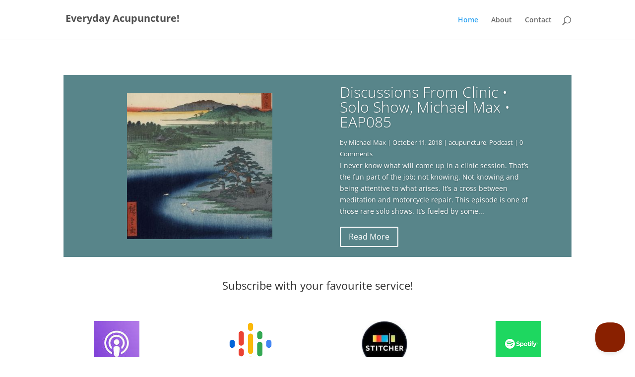

--- FILE ---
content_type: text/css
request_url: https://everydayacupuncturepodcast.com/wp-content/themes/eda/style.css?ver=4.14.7
body_size: -284
content:
/*
 Theme Name:   Qiological
 Theme URI:    https://qioliglcal.com
 Description:  Child Theme for Divi
 Author:       Neil Matthews
 Author URI:   https://neilmatthews.com
 Template:     Divi
 Version:      1.0.0
*/

/*****Add any custom CSS below this line*****/

--- FILE ---
content_type: application/javascript; charset=UTF-8
request_url: https://everydayacupuncturepodcast.com/cdn-cgi/challenge-platform/h/g/scripts/jsd/d39f91d70ce1/main.js?
body_size: 4613
content:
window._cf_chl_opt={uYln4:'g'};~function(N5,m,S,j,J,E,A,i){N5=C,function(f,H,Np,N4,P,Y){for(Np={f:316,H:241,P:319,Y:278,L:290,y:272,D:280,O:323,l:298},N4=C,P=f();!![];)try{if(Y=-parseInt(N4(Np.f))/1+parseInt(N4(Np.H))/2+-parseInt(N4(Np.P))/3+-parseInt(N4(Np.Y))/4+parseInt(N4(Np.L))/5*(parseInt(N4(Np.y))/6)+-parseInt(N4(Np.D))/7+parseInt(N4(Np.O))/8*(parseInt(N4(Np.l))/9),Y===H)break;else P.push(P.shift())}catch(L){P.push(P.shift())}}(N,192839),m=this||self,S=m[N5(310)],j=function(NL,NY,NT,Nc,NK,NW,N6,H,P,Y){return NL={f:229,H:249},NY={f:294,H:294,P:294,Y:230,L:294,y:294,D:287,O:294,l:244,d:294},NT={f:269},Nc={f:325},NK={f:269,H:244,P:233,Y:224,L:273,y:233,D:233,O:273,l:325,d:230,U:325,M:294,x:325,k:325,X:230,I:294,z:230,h:287},NW={f:262,H:244},N6=N5,H=String[N6(NL.f)],P={'h':function(L){return null==L?'':P.g(L,6,function(y,N7){return N7=C,N7(NW.f)[N7(NW.H)](y)})},'g':function(L,y,D,N8,O,U,M,x,X,I,z,V,R,Z,N0,N1,N2,N3){if(N8=N6,null==L)return'';for(U={},M={},x='',X=2,I=3,z=2,V=[],R=0,Z=0,N0=0;N0<L[N8(NK.f)];N0+=1)if(N1=L[N8(NK.H)](N0),Object[N8(NK.P)][N8(NK.Y)][N8(NK.L)](U,N1)||(U[N1]=I++,M[N1]=!0),N2=x+N1,Object[N8(NK.y)][N8(NK.Y)][N8(NK.L)](U,N2))x=N2;else{if(Object[N8(NK.D)][N8(NK.Y)][N8(NK.O)](M,x)){if(256>x[N8(NK.l)](0)){for(O=0;O<z;R<<=1,y-1==Z?(Z=0,V[N8(NK.d)](D(R)),R=0):Z++,O++);for(N3=x[N8(NK.U)](0),O=0;8>O;R=1.4&N3|R<<1.55,Z==y-1?(Z=0,V[N8(NK.d)](D(R)),R=0):Z++,N3>>=1,O++);}else{for(N3=1,O=0;O<z;R=N3|R<<1,Z==y-1?(Z=0,V[N8(NK.d)](D(R)),R=0):Z++,N3=0,O++);for(N3=x[N8(NK.l)](0),O=0;16>O;R=R<<1.01|N3&1,y-1==Z?(Z=0,V[N8(NK.d)](D(R)),R=0):Z++,N3>>=1,O++);}X--,X==0&&(X=Math[N8(NK.M)](2,z),z++),delete M[x]}else for(N3=U[x],O=0;O<z;R=R<<1.7|N3&1,Z==y-1?(Z=0,V[N8(NK.d)](D(R)),R=0):Z++,N3>>=1,O++);x=(X--,X==0&&(X=Math[N8(NK.M)](2,z),z++),U[N2]=I++,String(N1))}if(''!==x){if(Object[N8(NK.P)][N8(NK.Y)][N8(NK.O)](M,x)){if(256>x[N8(NK.x)](0)){for(O=0;O<z;R<<=1,y-1==Z?(Z=0,V[N8(NK.d)](D(R)),R=0):Z++,O++);for(N3=x[N8(NK.k)](0),O=0;8>O;R=R<<1.6|1.14&N3,Z==y-1?(Z=0,V[N8(NK.d)](D(R)),R=0):Z++,N3>>=1,O++);}else{for(N3=1,O=0;O<z;R=N3|R<<1.32,y-1==Z?(Z=0,V[N8(NK.X)](D(R)),R=0):Z++,N3=0,O++);for(N3=x[N8(NK.x)](0),O=0;16>O;R=1.6&N3|R<<1,y-1==Z?(Z=0,V[N8(NK.X)](D(R)),R=0):Z++,N3>>=1,O++);}X--,0==X&&(X=Math[N8(NK.I)](2,z),z++),delete M[x]}else for(N3=U[x],O=0;O<z;R=N3&1.31|R<<1.46,y-1==Z?(Z=0,V[N8(NK.z)](D(R)),R=0):Z++,N3>>=1,O++);X--,0==X&&z++}for(N3=2,O=0;O<z;R=1&N3|R<<1,y-1==Z?(Z=0,V[N8(NK.X)](D(R)),R=0):Z++,N3>>=1,O++);for(;;)if(R<<=1,y-1==Z){V[N8(NK.d)](D(R));break}else Z++;return V[N8(NK.h)]('')},'j':function(L,N9){return N9=N6,null==L?'':L==''?null:P.i(L[N9(NT.f)],32768,function(y,NN){return NN=N9,L[NN(Nc.f)](y)})},'i':function(L,y,D,Nt,O,U,M,x,X,I,z,V,R,Z,N0,N1,N3,N2){for(Nt=N6,O=[],U=4,M=4,x=3,X=[],V=D(0),R=y,Z=1,I=0;3>I;O[I]=I,I+=1);for(N0=0,N1=Math[Nt(NY.f)](2,2),z=1;N1!=z;N2=R&V,R>>=1,0==R&&(R=y,V=D(Z++)),N0|=z*(0<N2?1:0),z<<=1);switch(N0){case 0:for(N0=0,N1=Math[Nt(NY.H)](2,8),z=1;N1!=z;N2=R&V,R>>=1,R==0&&(R=y,V=D(Z++)),N0|=z*(0<N2?1:0),z<<=1);N3=H(N0);break;case 1:for(N0=0,N1=Math[Nt(NY.P)](2,16),z=1;z!=N1;N2=V&R,R>>=1,R==0&&(R=y,V=D(Z++)),N0|=(0<N2?1:0)*z,z<<=1);N3=H(N0);break;case 2:return''}for(I=O[3]=N3,X[Nt(NY.Y)](N3);;){if(Z>L)return'';for(N0=0,N1=Math[Nt(NY.H)](2,x),z=1;z!=N1;N2=R&V,R>>=1,0==R&&(R=y,V=D(Z++)),N0|=z*(0<N2?1:0),z<<=1);switch(N3=N0){case 0:for(N0=0,N1=Math[Nt(NY.L)](2,8),z=1;N1!=z;N2=R&V,R>>=1,R==0&&(R=y,V=D(Z++)),N0|=(0<N2?1:0)*z,z<<=1);O[M++]=H(N0),N3=M-1,U--;break;case 1:for(N0=0,N1=Math[Nt(NY.y)](2,16),z=1;z!=N1;N2=V&R,R>>=1,R==0&&(R=y,V=D(Z++)),N0|=z*(0<N2?1:0),z<<=1);O[M++]=H(N0),N3=M-1,U--;break;case 2:return X[Nt(NY.D)]('')}if(U==0&&(U=Math[Nt(NY.O)](2,x),x++),O[N3])N3=O[N3];else if(N3===M)N3=I+I[Nt(NY.l)](0);else return null;X[Nt(NY.Y)](N3),O[M++]=I+N3[Nt(NY.l)](0),U--,I=N3,U==0&&(U=Math[Nt(NY.d)](2,x),x++)}}},Y={},Y[N6(NL.H)]=P.h,Y}(),J={},J[N5(293)]='o',J[N5(275)]='s',J[N5(266)]='u',J[N5(265)]='z',J[N5(306)]='n',J[N5(234)]='I',J[N5(239)]='b',E=J,m[N5(225)]=function(H,P,Y,L,NU,Nd,Nq,NP,D,O,U,M,x,X){if(NU={f:320,H:340,P:295,Y:320,L:259,y:228,D:304,O:228,l:254,d:250,U:269,M:245,x:235},Nd={f:317,H:269,P:326},Nq={f:233,H:224,P:273,Y:230},NP=N5,null===P||void 0===P)return L;for(D=o(P),H[NP(NU.f)][NP(NU.H)]&&(D=D[NP(NU.P)](H[NP(NU.Y)][NP(NU.H)](P))),D=H[NP(NU.L)][NP(NU.y)]&&H[NP(NU.D)]?H[NP(NU.L)][NP(NU.O)](new H[(NP(NU.D))](D)):function(I,Nu,z){for(Nu=NP,I[Nu(Nd.f)](),z=0;z<I[Nu(Nd.H)];I[z+1]===I[z]?I[Nu(Nd.P)](z+1,1):z+=1);return I}(D),O='nAsAaAb'.split('A'),O=O[NP(NU.l)][NP(NU.d)](O),U=0;U<D[NP(NU.U)];M=D[U],x=B(H,P,M),O(x)?(X=x==='s'&&!H[NP(NU.M)](P[M]),NP(NU.x)===Y+M?y(Y+M,x):X||y(Y+M,P[M])):y(Y+M,x),U++);return L;function y(I,z,NH){NH=C,Object[NH(Nq.f)][NH(Nq.H)][NH(Nq.P)](L,z)||(L[z]=[]),L[z][NH(Nq.Y)](I)}},A=N5(238)[N5(282)](';'),i=A[N5(254)][N5(250)](A),m[N5(327)]=function(H,P,Nx,Nm,Y,L,y,D){for(Nx={f:338,H:269,P:269,Y:243,L:230,y:324},Nm=N5,Y=Object[Nm(Nx.f)](P),L=0;L<Y[Nm(Nx.H)];L++)if(y=Y[L],y==='f'&&(y='N'),H[y]){for(D=0;D<P[Y[L]][Nm(Nx.P)];-1===H[y][Nm(Nx.Y)](P[Y[L]][D])&&(i(P[Y[L]][D])||H[y][Nm(Nx.L)]('o.'+P[Y[L]][D])),D++);}else H[y]=P[Y[L]][Nm(Nx.y)](function(O){return'o.'+O})},c();function Q(f,H,Nv,Nw,NV,Nh,NE,P,Y,L){Nv={f:333,H:231,P:232,Y:236,L:330,y:322,D:285,O:257,l:297,d:279,U:334,M:258,x:313,k:271,X:315,I:315,z:299,h:315,V:279,v:339,e:249,R:296},Nw={f:242},NV={f:226,H:226,P:336,Y:332},Nh={f:334},NE=N5,P=m[NE(Nv.f)],console[NE(Nv.H)](m[NE(Nv.P)]),Y=new m[(NE(Nv.Y))](),Y[NE(Nv.L)](NE(Nv.y),NE(Nv.D)+m[NE(Nv.P)][NE(Nv.O)]+NE(Nv.l)+P.r),P[NE(Nv.d)]&&(Y[NE(Nv.U)]=5e3,Y[NE(Nv.M)]=function(Ns){Ns=NE,H(Ns(Nh.f))}),Y[NE(Nv.x)]=function(NB){NB=NE,Y[NB(NV.f)]>=200&&Y[NB(NV.H)]<300?H(NB(NV.P)):H(NB(NV.Y)+Y[NB(NV.f)])},Y[NE(Nv.k)]=function(No){No=NE,H(No(Nw.f))},L={'t':F(),'lhr':S[NE(Nv.X)]&&S[NE(Nv.I)][NE(Nv.z)]?S[NE(Nv.h)][NE(Nv.z)]:'','api':P[NE(Nv.V)]?!![]:![],'payload':f},Y[NE(Nv.v)](j[NE(Nv.e)](JSON[NE(Nv.R)](L)))}function F(NI,Nr,f){return NI={f:333,H:307},Nr=N5,f=m[Nr(NI.f)],Math[Nr(NI.H)](+atob(f.t))}function W(Nz,NJ,f,H,P){return Nz={f:307,H:270},NJ=N5,f=3600,H=F(),P=Math[NJ(Nz.f)](Date[NJ(Nz.H)]()/1e3),P-H>f?![]:!![]}function B(H,P,Y,NO,Nf,L){Nf=(NO={f:303,H:259,P:276,Y:288},N5);try{return P[Y][Nf(NO.f)](function(){}),'p'}catch(y){}try{if(P[Y]==null)return P[Y]===void 0?'u':'x'}catch(D){return'i'}return H[Nf(NO.H)][Nf(NO.P)](P[Y])?'a':P[Y]===H[Nf(NO.H)]?'C':P[Y]===!0?'T':P[Y]===!1?'F':(L=typeof P[Y],Nf(NO.Y)==L?s(H,P[Y])?'N':'f':E[L]||'?')}function G(f,NX,Nj){return NX={f:237},Nj=N5,Math[Nj(NX.f)]()<f}function N(t3){return t3='58415RToTVW,gwUy0,getPrototypeOf,object,pow,concat,stringify,/jsd/oneshot/d39f91d70ce1/0.2688752580497086:1767245204:4UMExYrvXFmxVQo89elcGQRlOqKNtIS-QoGWtcwoNNg/,167940ZCmtfB,href,tabIndex,loading,removeChild,catch,Set,appendChild,number,floor,iframe,chlApiUrl,document,chlApiRumWidgetAgeMs,body,onload,clientInformation,location,210026tIqMjL,sort,[native code],248136cehSeF,Object,chlApiSitekey,POST,128EuQdBH,map,charCodeAt,splice,kuIdX1,contentWindow,readyState,open,onreadystatechange,http-code:,__CF$cv$params,timeout,navigator,success,postMessage,keys,send,getOwnPropertyNames,style,/invisible/jsd,toString,hasOwnProperty,mlwE4,status,jsd,from,fromCharCode,push,log,_cf_chl_opt,prototype,bigint,d.cookie,XMLHttpRequest,random,_cf_chl_opt;mhsH6;xkyRk9;FTrD2;leJV9;BCMtt1;sNHpA9;GKPzo4;AdbX0;REiSI4;xriGD7;jwjCc3;agiDh2;MQCkM2;mlwE4;kuIdX1;aLEay4;cThi2,boolean,DOMContentLoaded,392204EWVRPx,xhr-error,indexOf,charAt,isNaN,chlApiClientVersion,createElement,kgZMo4,yTLqRC,bind,sid,contentDocument,source,includes,error,error on cf_chl_props,uYln4,ontimeout,Array,HkTQ2,detail,JZs5qhkw01VAXbp2mH3d7NDnLfMoyTz8RSBFWK+IvYGC4g-jareEP6xctQU9Oi$lu,TbVa1,display: none,symbol,undefined,chctx,/b/ov1/0.2688752580497086:1767245204:4UMExYrvXFmxVQo89elcGQRlOqKNtIS-QoGWtcwoNNg/,length,now,onerror,162NAUDCH,call,event,string,isArray,Function,302792Aivfia,api,1741796fGwcnC,cloudflare-invisible,split,addEventListener,msg,/cdn-cgi/challenge-platform/h/,errorInfoObject,join,function,parent'.split(','),N=function(){return t3},N()}function T(P,Y,t2,NF,L,y,D){if(t2={f:281,H:279,P:336,Y:253,L:251,y:274,D:289,O:337,l:253,d:251,U:274,M:255,x:261,k:289},NF=N5,L=NF(t2.f),!P[NF(t2.H)])return;Y===NF(t2.P)?(y={},y[NF(t2.Y)]=L,y[NF(t2.L)]=P.r,y[NF(t2.y)]=NF(t2.P),m[NF(t2.D)][NF(t2.O)](y,'*')):(D={},D[NF(t2.l)]=L,D[NF(t2.d)]=P.r,D[NF(t2.U)]=NF(t2.M),D[NF(t2.x)]=Y,m[NF(t2.k)][NF(t2.O)](D,'*'))}function K(Y,L,NR,NA,y,D,O,l,d,U,M,x){if(NR={f:284,H:255,P:333,Y:285,L:232,y:257,D:268,O:342,l:236,d:330,U:322,M:334,x:258,k:321,X:291,I:309,z:232,h:263,V:311,v:248,e:246,R:260,b:286,a:267,Z:253,N0:227,N1:339,N2:249},NA=N5,!G(.01))return![];D=(y={},y[NA(NR.f)]=Y,y[NA(NR.H)]=L,y);try{O=m[NA(NR.P)],l=NA(NR.Y)+m[NA(NR.L)][NA(NR.y)]+NA(NR.D)+O.r+NA(NR.O),d=new m[(NA(NR.l))](),d[NA(NR.d)](NA(NR.U),l),d[NA(NR.M)]=2500,d[NA(NR.x)]=function(){},U={},U[NA(NR.k)]=m[NA(NR.L)][NA(NR.X)],U[NA(NR.I)]=m[NA(NR.z)][NA(NR.h)],U[NA(NR.V)]=m[NA(NR.L)][NA(NR.v)],U[NA(NR.e)]=m[NA(NR.L)][NA(NR.R)],M=U,x={},x[NA(NR.b)]=D,x[NA(NR.a)]=M,x[NA(NR.Z)]=NA(NR.N0),d[NA(NR.N1)](j[NA(NR.N2)](x))}catch(k){}}function o(f,Nl,Nn,H){for(Nl={f:295,H:338,P:292},Nn=N5,H=[];null!==f;H=H[Nn(Nl.f)](Object[Nn(Nl.H)](f)),f=Object[Nn(Nl.P)](f));return H}function s(f,H,Ny,NC){return Ny={f:277,H:277,P:233,Y:343,L:273,y:243,D:318},NC=N5,H instanceof f[NC(Ny.f)]&&0<f[NC(Ny.H)][NC(Ny.P)][NC(Ny.Y)][NC(Ny.L)](H)[NC(Ny.y)](NC(Ny.D))}function C(t,f,n){return n=N(),C=function(H,P,u){return H=H-224,u=n[H],u},C(t,f)}function c(t1,t0,Na,Ni,f,H,P,Y,L){if(t1={f:333,H:279,P:329,Y:301,L:283,y:240,D:331,O:331},t0={f:329,H:301,P:331},Na={f:256},Ni=N5,f=m[Ni(t1.f)],!f)return;if(!W())return;(H=![],P=f[Ni(t1.H)]===!![],Y=function(Ng,y){if(Ng=Ni,!H){if(H=!![],!W())return;y=g(),Q(y.r,function(D){T(f,D)}),y.e&&K(Ng(Na.f),y.e)}},S[Ni(t1.P)]!==Ni(t1.Y))?Y():m[Ni(t1.L)]?S[Ni(t1.L)](Ni(t1.y),Y):(L=S[Ni(t1.D)]||function(){},S[Ni(t1.O)]=function(NG){NG=Ni,L(),S[NG(t0.f)]!==NG(t0.H)&&(S[NG(t0.P)]=L,Y())})}function g(Nk,NS,P,Y,L,y,D){NS=(Nk={f:247,H:308,P:341,Y:264,L:300,y:312,D:305,O:328,l:314,d:335,U:252,M:302},N5);try{return P=S[NS(Nk.f)](NS(Nk.H)),P[NS(Nk.P)]=NS(Nk.Y),P[NS(Nk.L)]='-1',S[NS(Nk.y)][NS(Nk.D)](P),Y=P[NS(Nk.O)],L={},L=mlwE4(Y,Y,'',L),L=mlwE4(Y,Y[NS(Nk.l)]||Y[NS(Nk.d)],'n.',L),L=mlwE4(Y,P[NS(Nk.U)],'d.',L),S[NS(Nk.y)][NS(Nk.M)](P),y={},y.r=L,y.e=null,y}catch(O){return D={},D.r={},D.e=O,D}}}()